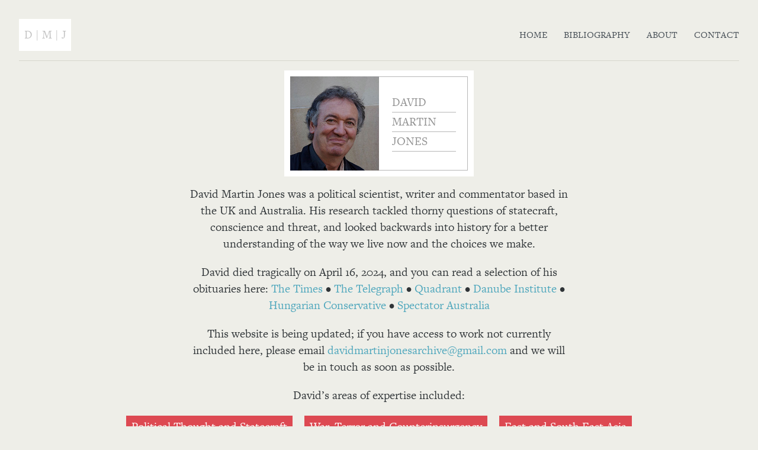

--- FILE ---
content_type: text/html
request_url: https://davidmartinjones.com/?dmj_institution=sunday-times
body_size: 4976
content:
<!DOCTYPE html>
<html class="no-js" lang="en-GB">
<head>
	<meta http-equiv="Content-Type" content="text/html; charset=UTF-8"/>
	<meta http-equiv="X-UA-Compatible" content="IE=edge,chrome=1">
	<title> David Martin Jones</title>
	<link rel="canonical" href="https://davidmartinjones.com" />
	<meta name="google-site-verification" content="o3ZTKLLrsDfEG71NFx322xTwzcoX0NZVZqg1CAYg1GE" />
	<meta name="viewport" content="width=device-width,initial-scale=1">
	<meta name="author" content="Yes We Work - http://yeswework.com/"/>
	<script src="kwk1lwj.js"></script>
	<script>try{Typekit.load();}catch(e){}</script>
	<link rel="stylesheet" href="wp-content/themes/dmj/style.css">
	<meta name="robots" content="max-image-preview:large"/>
<link rel="dns-prefetch" href="http://ajax.googleapis.com/"/>
<link rel="stylesheet" id="wp-block-library-css" href="wp-includes/css/dist/block-library/style.min_ver-6.6.2.css" type="text/css" media="all"/>
<style id="classic-theme-styles-inline-css" type="text/css">
/*! This file is auto-generated */
.wp-block-button__link{color:#fff;background-color:#32373c;border-radius:9999px;box-shadow:none;text-decoration:none;padding:calc(.667em + 2px) calc(1.333em + 2px);font-size:1.125em}.wp-block-file__button{background:#32373c;color:#fff;text-decoration:none}
</style>
<style id="global-styles-inline-css" type="text/css">
:root{--wp--preset--aspect-ratio--square: 1;--wp--preset--aspect-ratio--4-3: 4/3;--wp--preset--aspect-ratio--3-4: 3/4;--wp--preset--aspect-ratio--3-2: 3/2;--wp--preset--aspect-ratio--2-3: 2/3;--wp--preset--aspect-ratio--16-9: 16/9;--wp--preset--aspect-ratio--9-16: 9/16;--wp--preset--color--black: #000000;--wp--preset--color--cyan-bluish-gray: #abb8c3;--wp--preset--color--white: #ffffff;--wp--preset--color--pale-pink: #f78da7;--wp--preset--color--vivid-red: #cf2e2e;--wp--preset--color--luminous-vivid-orange: #ff6900;--wp--preset--color--luminous-vivid-amber: #fcb900;--wp--preset--color--light-green-cyan: #7bdcb5;--wp--preset--color--vivid-green-cyan: #00d084;--wp--preset--color--pale-cyan-blue: #8ed1fc;--wp--preset--color--vivid-cyan-blue: #0693e3;--wp--preset--color--vivid-purple: #9b51e0;--wp--preset--gradient--vivid-cyan-blue-to-vivid-purple: linear-gradient(135deg,rgba(6,147,227,1) 0%,rgb(155,81,224) 100%);--wp--preset--gradient--light-green-cyan-to-vivid-green-cyan: linear-gradient(135deg,rgb(122,220,180) 0%,rgb(0,208,130) 100%);--wp--preset--gradient--luminous-vivid-amber-to-luminous-vivid-orange: linear-gradient(135deg,rgba(252,185,0,1) 0%,rgba(255,105,0,1) 100%);--wp--preset--gradient--luminous-vivid-orange-to-vivid-red: linear-gradient(135deg,rgba(255,105,0,1) 0%,rgb(207,46,46) 100%);--wp--preset--gradient--very-light-gray-to-cyan-bluish-gray: linear-gradient(135deg,rgb(238,238,238) 0%,rgb(169,184,195) 100%);--wp--preset--gradient--cool-to-warm-spectrum: linear-gradient(135deg,rgb(74,234,220) 0%,rgb(151,120,209) 20%,rgb(207,42,186) 40%,rgb(238,44,130) 60%,rgb(251,105,98) 80%,rgb(254,248,76) 100%);--wp--preset--gradient--blush-light-purple: linear-gradient(135deg,rgb(255,206,236) 0%,rgb(152,150,240) 100%);--wp--preset--gradient--blush-bordeaux: linear-gradient(135deg,rgb(254,205,165) 0%,rgb(254,45,45) 50%,rgb(107,0,62) 100%);--wp--preset--gradient--luminous-dusk: linear-gradient(135deg,rgb(255,203,112) 0%,rgb(199,81,192) 50%,rgb(65,88,208) 100%);--wp--preset--gradient--pale-ocean: linear-gradient(135deg,rgb(255,245,203) 0%,rgb(182,227,212) 50%,rgb(51,167,181) 100%);--wp--preset--gradient--electric-grass: linear-gradient(135deg,rgb(202,248,128) 0%,rgb(113,206,126) 100%);--wp--preset--gradient--midnight: linear-gradient(135deg,rgb(2,3,129) 0%,rgb(40,116,252) 100%);--wp--preset--font-size--small: 13px;--wp--preset--font-size--medium: 20px;--wp--preset--font-size--large: 36px;--wp--preset--font-size--x-large: 42px;--wp--preset--spacing--20: 0.44rem;--wp--preset--spacing--30: 0.67rem;--wp--preset--spacing--40: 1rem;--wp--preset--spacing--50: 1.5rem;--wp--preset--spacing--60: 2.25rem;--wp--preset--spacing--70: 3.38rem;--wp--preset--spacing--80: 5.06rem;--wp--preset--shadow--natural: 6px 6px 9px rgba(0, 0, 0, 0.2);--wp--preset--shadow--deep: 12px 12px 50px rgba(0, 0, 0, 0.4);--wp--preset--shadow--sharp: 6px 6px 0px rgba(0, 0, 0, 0.2);--wp--preset--shadow--outlined: 6px 6px 0px -3px rgba(255, 255, 255, 1), 6px 6px rgba(0, 0, 0, 1);--wp--preset--shadow--crisp: 6px 6px 0px rgba(0, 0, 0, 1);}:where(.is-layout-flex){gap: 0.5em;}:where(.is-layout-grid){gap: 0.5em;}body .is-layout-flex{display: flex;}.is-layout-flex{flex-wrap: wrap;align-items: center;}.is-layout-flex > :is(*, div){margin: 0;}body .is-layout-grid{display: grid;}.is-layout-grid > :is(*, div){margin: 0;}:where(.wp-block-columns.is-layout-flex){gap: 2em;}:where(.wp-block-columns.is-layout-grid){gap: 2em;}:where(.wp-block-post-template.is-layout-flex){gap: 1.25em;}:where(.wp-block-post-template.is-layout-grid){gap: 1.25em;}.has-black-color{color: var(--wp--preset--color--black) !important;}.has-cyan-bluish-gray-color{color: var(--wp--preset--color--cyan-bluish-gray) !important;}.has-white-color{color: var(--wp--preset--color--white) !important;}.has-pale-pink-color{color: var(--wp--preset--color--pale-pink) !important;}.has-vivid-red-color{color: var(--wp--preset--color--vivid-red) !important;}.has-luminous-vivid-orange-color{color: var(--wp--preset--color--luminous-vivid-orange) !important;}.has-luminous-vivid-amber-color{color: var(--wp--preset--color--luminous-vivid-amber) !important;}.has-light-green-cyan-color{color: var(--wp--preset--color--light-green-cyan) !important;}.has-vivid-green-cyan-color{color: var(--wp--preset--color--vivid-green-cyan) !important;}.has-pale-cyan-blue-color{color: var(--wp--preset--color--pale-cyan-blue) !important;}.has-vivid-cyan-blue-color{color: var(--wp--preset--color--vivid-cyan-blue) !important;}.has-vivid-purple-color{color: var(--wp--preset--color--vivid-purple) !important;}.has-black-background-color{background-color: var(--wp--preset--color--black) !important;}.has-cyan-bluish-gray-background-color{background-color: var(--wp--preset--color--cyan-bluish-gray) !important;}.has-white-background-color{background-color: var(--wp--preset--color--white) !important;}.has-pale-pink-background-color{background-color: var(--wp--preset--color--pale-pink) !important;}.has-vivid-red-background-color{background-color: var(--wp--preset--color--vivid-red) !important;}.has-luminous-vivid-orange-background-color{background-color: var(--wp--preset--color--luminous-vivid-orange) !important;}.has-luminous-vivid-amber-background-color{background-color: var(--wp--preset--color--luminous-vivid-amber) !important;}.has-light-green-cyan-background-color{background-color: var(--wp--preset--color--light-green-cyan) !important;}.has-vivid-green-cyan-background-color{background-color: var(--wp--preset--color--vivid-green-cyan) !important;}.has-pale-cyan-blue-background-color{background-color: var(--wp--preset--color--pale-cyan-blue) !important;}.has-vivid-cyan-blue-background-color{background-color: var(--wp--preset--color--vivid-cyan-blue) !important;}.has-vivid-purple-background-color{background-color: var(--wp--preset--color--vivid-purple) !important;}.has-black-border-color{border-color: var(--wp--preset--color--black) !important;}.has-cyan-bluish-gray-border-color{border-color: var(--wp--preset--color--cyan-bluish-gray) !important;}.has-white-border-color{border-color: var(--wp--preset--color--white) !important;}.has-pale-pink-border-color{border-color: var(--wp--preset--color--pale-pink) !important;}.has-vivid-red-border-color{border-color: var(--wp--preset--color--vivid-red) !important;}.has-luminous-vivid-orange-border-color{border-color: var(--wp--preset--color--luminous-vivid-orange) !important;}.has-luminous-vivid-amber-border-color{border-color: var(--wp--preset--color--luminous-vivid-amber) !important;}.has-light-green-cyan-border-color{border-color: var(--wp--preset--color--light-green-cyan) !important;}.has-vivid-green-cyan-border-color{border-color: var(--wp--preset--color--vivid-green-cyan) !important;}.has-pale-cyan-blue-border-color{border-color: var(--wp--preset--color--pale-cyan-blue) !important;}.has-vivid-cyan-blue-border-color{border-color: var(--wp--preset--color--vivid-cyan-blue) !important;}.has-vivid-purple-border-color{border-color: var(--wp--preset--color--vivid-purple) !important;}.has-vivid-cyan-blue-to-vivid-purple-gradient-background{background: var(--wp--preset--gradient--vivid-cyan-blue-to-vivid-purple) !important;}.has-light-green-cyan-to-vivid-green-cyan-gradient-background{background: var(--wp--preset--gradient--light-green-cyan-to-vivid-green-cyan) !important;}.has-luminous-vivid-amber-to-luminous-vivid-orange-gradient-background{background: var(--wp--preset--gradient--luminous-vivid-amber-to-luminous-vivid-orange) !important;}.has-luminous-vivid-orange-to-vivid-red-gradient-background{background: var(--wp--preset--gradient--luminous-vivid-orange-to-vivid-red) !important;}.has-very-light-gray-to-cyan-bluish-gray-gradient-background{background: var(--wp--preset--gradient--very-light-gray-to-cyan-bluish-gray) !important;}.has-cool-to-warm-spectrum-gradient-background{background: var(--wp--preset--gradient--cool-to-warm-spectrum) !important;}.has-blush-light-purple-gradient-background{background: var(--wp--preset--gradient--blush-light-purple) !important;}.has-blush-bordeaux-gradient-background{background: var(--wp--preset--gradient--blush-bordeaux) !important;}.has-luminous-dusk-gradient-background{background: var(--wp--preset--gradient--luminous-dusk) !important;}.has-pale-ocean-gradient-background{background: var(--wp--preset--gradient--pale-ocean) !important;}.has-electric-grass-gradient-background{background: var(--wp--preset--gradient--electric-grass) !important;}.has-midnight-gradient-background{background: var(--wp--preset--gradient--midnight) !important;}.has-small-font-size{font-size: var(--wp--preset--font-size--small) !important;}.has-medium-font-size{font-size: var(--wp--preset--font-size--medium) !important;}.has-large-font-size{font-size: var(--wp--preset--font-size--large) !important;}.has-x-large-font-size{font-size: var(--wp--preset--font-size--x-large) !important;}
:where(.wp-block-post-template.is-layout-flex){gap: 1.25em;}:where(.wp-block-post-template.is-layout-grid){gap: 1.25em;}
:where(.wp-block-columns.is-layout-flex){gap: 2em;}:where(.wp-block-columns.is-layout-grid){gap: 2em;}
:root :where(.wp-block-pullquote){font-size: 1.5em;line-height: 1.6;}
</style>
<script type="text/javascript" src="wp-content/themes/dmj/js/vendor/modernizr.2.8.3.custom.min_ver-6.6.2.js" id="modernizr-js"></script>
<link rel="https://api.w.org/" href="https://davidmartinjones.com/wp-json/"/>
<link rel="shortlink" href="/"/>
</head>
<body class="home page-template page-template-page-home page-template-page-home-php page page-id-82">
	<header>
		<h1><a href="/">David Martin Jones</a></h1>
		<nav><h1 class="hidden">Site navigation</h1><ul id="menu-main" class="menu"><li id="menu-item-126" class="menu-item menu-item-type-post_type menu-item-object-page menu-item-home current-menu-item page_item page-item-82 current_page_item menu-item-126"><a href="/" aria-current="page">Home</a></li>
<li id="menu-item-128" class="menu-item menu-item-type-post_type menu-item-object-page menu-item-128"><a href="bibliography/">Bibliography</a></li>
<li id="menu-item-127" class="menu-item menu-item-type-post_type menu-item-object-page menu-item-127"><a href="about/">About</a></li>
<li id="menu-item-129" class="menu-item menu-item-type-post_type menu-item-object-page menu-item-129"><a href="contact/">Contact</a></li>
</ul></nav>
	</header>	<main>
		<header>
			<img src="wp-content/themes/dmj/img/dmj-head.jpg"/>
			<h1><span>David </span><span>Martin </span><span>Jones </span></h1>
		</header>
		<div class="intro">
			<p>David Martin Jones was a political scientist, writer and commentator based in the UK and Australia. His research tackled thorny questions of statecraft, conscience and threat, and looked backwards into history for a better understanding of the way we live now and the choices we make.</p>
<p>David died tragically on April 16, 2024, and you can read a selection of his obituaries here: <a href="https://www.thetimes.com/uk/obituaries/article/david-martin-jones-obituary-political-scientist-who-warned-of-extremism-sl2m66s7b">The Times</a> • <a href="https://www.telegraph.co.uk/obituaries/2024/06/02/david-martin-jones-claimed-hamas-is-death-cult-obituary/">The Telegraph</a> • <a href="https://quadrant.org.au/news-opinions/uncategorized/vale-david-martin-jones/">Quadrant</a> • <a href="https://danubeinstitute.hu/hu/szerzok/david-martin-jones">Danube Institute</a> • <a href="https://www.hungarianconservative.com/articles/opinion/in_memoriam_david_martin_jones/">Hungarian Conservative</a> • <a href="https://www.spectator.com.au/2024/04/standing-with-liberty-against-historys-fools/">Spectator Australia</a></p>
<p><span style="font-weight: 400;">This website is being updated; if you have access to work not currently included here, please email </span><a href="mailto:davidmartinjonesarchive@gmail.com"><span style="font-weight: 400;">davidmartinjonesarchive@gmail.com</span></a><span style="font-weight: 400;"> and we will be in touch as soon as possible. </span></p>
<p><span style="font-weight: 400;">David’s areas of expertise included:</span></p>
		</div>
					<div class="fields">
								<a href="bibliography/field-political-thought/">Political Thought and Statecraft</a>
								<a href="bibliography/field-war-terror/">War, Terror and Counterinsurgency</a>
								<a href="bibliography/field-asia/">East and South East Asia</a>
							</div>
							<section class="feature work">
				<h1 class="hidden">Featured work</h1>
				<div class="principal"><p class="slug">Featured Book</p><p class="title">The Strategy of Maoism in the West: Rage and the Radical Left</p>
	<p class="meta icon-institution">Edward Elgar Publishing</p>
	<p class="meta icon-person">co-author: M. L. R. Smith</p>
	<div class="summary"><p>Investigating 20th century Chinese ideology through the two main elements of passionate belief and cultivation of rage, this timely book examines how Maoist thinking has influenced Western politics.</p>
<p>Tracing the origins of Maoist ideas in Western politics, David Martin Jones and M.L.R. Smith expertly apply the principles of strategic theory to provide an understanding of how Mao’s ideas made their way from China into Western societies where they exert a profound and little understood impact on contemporary political conduct. The book offers critical insights into key theoretical discourses and their practical applications, including: Maoism, Orientalism and post-colonial discourse theory, Maoism and the mind, and Maoism and the politics of passion. Forward-thinking in its approach, it addresses the important question of where Maoism will end, analysing the trajectory that Maoism is likely to take and what the cumulative impact of it upon Western societies may be.</p>
<blockquote><p>&#8220;<em>The Strategy of Maoism in the West</em><span class="a-text-italic"> is a provocative, probing work that maps the ongoing ideological influence of Mao’s revolutionary message beyond post-World War II Asia. The authors, well-respected strategists whose study of insurgency and terrorism has been noteworthy for their fresh and innovative thinking, have produced another work of unique erudition and perspicacity.&#8221;</span></p>
<footer>&mdash; Bruce Hoffman, Georgetown University, US</footer></blockquote></div>
<p class="buttons">
	<a class="button icon-read" href="https://www.e-elgar.com/shop/gbp/the-strategy-of-maoism-in-the-west-9781802209457.html">more information</a>	<a class="button icon-basket" href="https://www.amazon.com/Strategy-Maoism-West-Rage-Radical/dp/180220945X">buy from Amazon</a></p></div><div class="lateral"><img src="wp-content/uploads/2023/02/Strategy-Maoism-West.jpg"/></div>			</section>
				<div class="publications">
			<p class="intro">Recent writing includes:</p>
			<div class="inner"><section><h1><a href="bibliography/type-book/">Books</a></h1><ul><li><a href="bibliography/type-book/#zeph-the-rebel-welsh-democrat-political-prisoner-australian-pioneer">Zeph the Rebel: Welsh Democrat, Political Prisoner, Australian Pioneer</a></li><li><a href="bibliography/type-book/#terror-in-the-western-mind-cultural-responses-to-9-11">Terror in the Western Mind: Cultural Responses to 9/11</a></li><li><a href="bibliography/type-book/#historys-fools">History's Fools: The Pursuit of Idealism and the Revenge of Politics</a></li><li><a href="bibliography/type-book/#the-political-impossibility-of-modern-counterinsurgency">The Political Impossibility of Modern Counterinsurgency</a></li><li><a href="bibliography/type-book/#sacred-violence-political-religion-in-a-secular-age">Sacred Violence:  Political Religion in a Secular Age</a></li></ul></section><section><h1><a href="bibliography/instgroup-newsstand/">Newsstand</a></h1><ul><li><a href="bibliography/institution-the-spectator/">The Spectator</a></li><li><a href="bibliography/institution-sunday-times/">Sunday Times</a></li><li><a href="bibliography/institution-the-australian/">The Australian</a></li><li><a href="bibliography/institution-the-straits-times/">The Straits Times</a></li></ul></section><section><h1><a href="bibliography/instgroup-refereed-international-journals/">Refereed International Journals</a></h1><ul><li><a href="bibliography/institution-australian-journal-of-political-science/">Australian Journal of Political Science</a></li></ul></section></div>
		</div>
	</main>
	<footer>
		<p>&copy; David Martin Jones 2025</p>
	</footer>
	<script type="text/javascript" src="ajax/libs/jquery/2.1.4/jquery.min_ver-6.6.2.js" id="jquery-js"></script>
<script type="text/javascript" src="wp-content/themes/dmj/js/plugins_ver-6.6.2.js" id="plugins-js"></script>
<script type="text/javascript" src="wp-content/themes/dmj/js/main_ver-6.6.2.js" id="main-js"></script>
</body>
</html>

--- FILE ---
content_type: text/css
request_url: https://davidmartinjones.com/wp-content/themes/dmj/style.css
body_size: 7008
content:
/*
Theme Name: David Martin Jones
Theme URI: http://davidmartinjones.com
Author: Yes We Work - http://yeswework.com/
Version: 1.0
*/

/*! normalize.css v3.0.3 | MIT License | github.com/necolas/normalize.css */

/**
 * 1. Set default font family to sans-serif.
 * 2. Prevent iOS and IE text size adjust after device orientation change,
 *	without disabling user zoom.
 */

html {
  font-family: sans-serif; /* 1 */
  -ms-text-size-adjust: 100%; /* 2 */
  -webkit-text-size-adjust: 100%; /* 2 */
}

/**
 * Remove default margin.
 */

body {
  margin: 0;
}

/* HTML5 display definitions
   ========================================================================== */

/**
 * Correct `block` display not defined for any HTML5 element in IE 8/9.
 * Correct `block` display not defined for `details` or `summary` in IE 10/11
 * and Firefox.
 * Correct `block` display not defined for `main` in IE 11.
 */

article,
aside,
details,
figcaption,
figure,
footer,
header,
hgroup,
main,
menu,
nav,
section,
summary {
  display: block;
}

/**
 * 1. Correct `inline-block` display not defined in IE 8/9.
 * 2. Normalize vertical alignment of `progress` in Chrome, Firefox, and Opera.
 */

audio,
canvas,
progress,
video {
  display: inline-block; /* 1 */
  vertical-align: baseline; /* 2 */
}

/**
 * Prevent modern browsers from displaying `audio` without controls.
 * Remove excess height in iOS 5 devices.
 */

audio:not([controls]) {
  display: none;
  height: 0;
}

/**
 * Address `[hidden]` styling not present in IE 8/9/10.
 * Hide the `template` element in IE 8/9/10/11, Safari, and Firefox < 22.
 */

[hidden],
template {
  display: none;
}

/* Links
   ========================================================================== */

/**
 * Remove the gray background color from active links in IE 10.
 */

a {
  background-color: transparent;
}

/**
 * Improve readability of focused elements when they are also in an
 * active/hover state.
 */

a:active,
a:hover {
  outline: 0;
}

/* Text-level semantics
   ========================================================================== */

/**
 * Address styling not present in IE 8/9/10/11, Safari, and Chrome.
 */

abbr[title] {
  border-bottom: 1px dotted;
}

/**
 * Address style set to `bolder` in Firefox 4+, Safari, and Chrome.
 */

b,
strong {
  font-weight: bold;
}

/**
 * Address styling not present in Safari and Chrome.
 */

dfn {
  font-style: italic;
}

/**
 * Address variable `h1` font-size and margin within `section` and `article`
 * contexts in Firefox 4+, Safari, and Chrome.
 */

h1 {
  font-size: 2em;
  margin: 0.67em 0;
}

/**
 * Address styling not present in IE 8/9.
 */

mark {
  background: #ff0;
  color: #000;
}

/**
 * Address inconsistent and variable font size in all browsers.
 */

small {
  font-size: 80%;
}

/**
 * Prevent `sub` and `sup` affecting `line-height` in all browsers.
 */

sub,
sup {
  font-size: 75%;
  line-height: 0;
  position: relative;
  vertical-align: baseline;
}

sup {
  top: -0.5em;
}

sub {
  bottom: -0.25em;
}

/* Embedded content
   ========================================================================== */

/**
 * Remove border when inside `a` element in IE 8/9/10.
 */

img {
  border: 0;
}

/**
 * Correct overflow not hidden in IE 9/10/11.
 */

svg:not(:root) {
  overflow: hidden;
}

/* Grouping content
   ========================================================================== */

/**
 * Address margin not present in IE 8/9 and Safari.
 */

figure {
  margin: 1em 40px;
}

/**
 * Address differences between Firefox and other browsers.
 */

hr {
  box-sizing: content-box;
  height: 0;
}

/**
 * Contain overflow in all browsers.
 */

pre {
  overflow: auto;
}

/**
 * Address odd `em`-unit font size rendering in all browsers.
 */

code,
kbd,
pre,
samp {
  font-family: monospace, monospace;
  font-size: 1em;
}

/* Forms
   ========================================================================== */

/**
 * Known limitation: by default, Chrome and Safari on OS X allow very limited
 * styling of `select`, unless a `border` property is set.
 */

/**
 * 1. Correct color not being inherited.
 *	Known issue: affects color of disabled elements.
 * 2. Correct font properties not being inherited.
 * 3. Address margins set differently in Firefox 4+, Safari, and Chrome.
 */

button,
input,
optgroup,
select,
textarea {
  color: inherit; /* 1 */
  font: inherit; /* 2 */
  margin: 0; /* 3 */
}

/**
 * Address `overflow` set to `hidden` in IE 8/9/10/11.
 */

button {
  overflow: visible;
}

/**
 * Address inconsistent `text-transform` inheritance for `button` and `select`.
 * All other form control elements do not inherit `text-transform` values.
 * Correct `button` style inheritance in Firefox, IE 8/9/10/11, and Opera.
 * Correct `select` style inheritance in Firefox.
 */

button,
select {
  text-transform: none;
}

/**
 * 1. Avoid the WebKit bug in Android 4.0.* where (2) destroys native `audio`
 *	and `video` controls.
 * 2. Correct inability to style clickable `input` types in iOS.
 * 3. Improve usability and consistency of cursor style between image-type
 *	`input` and others.
 */

button,
html input[type="button"], /* 1 */
input[type="reset"],
input[type="submit"] {
  -webkit-appearance: button; /* 2 */
  cursor: pointer; /* 3 */
}

/**
 * Re-set default cursor for disabled elements.
 */

button[disabled],
html input[disabled] {
  cursor: default;
}

/**
 * Remove inner padding and border in Firefox 4+.
 */

button::-moz-focus-inner,
input::-moz-focus-inner {
  border: 0;
  padding: 0;
}

/**
 * Address Firefox 4+ setting `line-height` on `input` using `!important` in
 * the UA stylesheet.
 */

input {
  line-height: normal;
}

/**
 * It's recommended that you don't attempt to style these elements.
 * Firefox's implementation doesn't respect box-sizing, padding, or width.
 *
 * 1. Address box sizing set to `content-box` in IE 8/9/10.
 * 2. Remove excess padding in IE 8/9/10.
 */

input[type="checkbox"],
input[type="radio"] {
  box-sizing: border-box; /* 1 */
  padding: 0; /* 2 */
}

/**
 * Fix the cursor style for Chrome's increment/decrement buttons. For certain
 * `font-size` values of the `input`, it causes the cursor style of the
 * decrement button to change from `default` to `text`.
 */

input[type="number"]::-webkit-inner-spin-button,
input[type="number"]::-webkit-outer-spin-button {
  height: auto;
}

/**
 * 1. Address `appearance` set to `searchfield` in Safari and Chrome.
 * 2. Address `box-sizing` set to `border-box` in Safari and Chrome.
 */

input[type="search"] {
  -webkit-appearance: textfield; /* 1 */
  box-sizing: content-box; /* 2 */
}

/**
 * Remove inner padding and search cancel button in Safari and Chrome on OS X.
 * Safari (but not Chrome) clips the cancel button when the search input has
 * padding (and `textfield` appearance).
 */

input[type="search"]::-webkit-search-cancel-button,
input[type="search"]::-webkit-search-decoration {
  -webkit-appearance: none;
}

/**
 * Define consistent border, margin, and padding.
 */

fieldset {
  border: 1px solid #c0c0c0;
  margin: 0 2px;
  padding: 0.35em 0.625em 0.75em;
}

/**
 * 1. Correct `color` not being inherited in IE 8/9/10/11.
 * 2. Remove padding so people aren't caught out if they zero out fieldsets.
 */

legend {
  border: 0; /* 1 */
  padding: 0; /* 2 */
}

/**
 * Remove default vertical scrollbar in IE 8/9/10/11.
 */

textarea {
  overflow: auto;
}

/**
 * Don't inherit the `font-weight` (applied by a rule above).
 * NOTE: the default cannot safely be changed in Chrome and Safari on OS X.
 */

optgroup {
  font-weight: bold;
}

/* Tables
   ========================================================================== */

/**
 * Remove most spacing between table cells.
 */

table {
  border-collapse: collapse;
  border-spacing: 0;
}

td,
th {
  padding: 0;
}

/*! HTML5 Boilerplate v5.1.0 | MIT License | https://html5boilerplate.com/ */

/*
 * What follows is the result of much research on cross-browser styling.
 * Credit left inline and big thanks to Nicolas Gallagher, Jonathan Neal,
 * Kroc Camen, and the H5BP dev community and team.
 */

/* ==========================================================================
   Base styles: opinionated defaults
   ========================================================================== */

html {
	color: #222;
	font-size: 1em;
	line-height: 1.4;
}

/*
 * Remove text-shadow in selection highlight:
 * https://twitter.com/miketaylr/status/12228805301
 *
 * These selection rule sets have to be separate.
 * Customize the background color to match your design.
 */

::-moz-selection {
	background: #b3d4fc;
	text-shadow: none;
}

::selection {
	background: #b3d4fc;
	text-shadow: none;
}

/*
 * A better looking default horizontal rule
 */

hr {
	display: block;
	height: 1px;
	border: 0;
	border-top: 1px solid #ccc;
	margin: 1em 0;
	padding: 0;
}

/*
 * Remove the gap between audio, canvas, iframes,
 * images, videos and the bottom of their containers:
 * https://github.com/h5bp/html5-boilerplate/issues/440
 */

audio,
canvas,
iframe,
img,
svg,
video {
	vertical-align: middle;
}

/*
 * Remove default fieldset styles.
 */

fieldset {
	border: 0;
	margin: 0;
	padding: 0;
}

/*
 * Allow only vertical resizing of textareas.
 */

textarea {
	resize: vertical;
}

/* ==========================================================================
   Custom styles
   ========================================================================== */

/*
 * YWW DEFAULTS
 */
html {
	box-sizing: border-box;
}
*, *:before, *:after {
	box-sizing: inherit;
}
h1,h2,h3,h4,h5,h6,p,ul,ol,dl,blockquote,figure,table {
	margin: 0 0 1em 0;
}
h1 {
	font-size: 2rem;
}
ul {
	padding-left: 25px;
}
li {
	margin: 0 0 0.25em 0;
}

/*
 * SITE-SPECIFIC...
 */

@font-face {
	font-family: 'DMJ-icon';
	src:url('fonts/DMJ-icon/DMJ-icon_enrtao.eot');
	src:url('fonts/DMJ-icon/DMJ-icon.eot') format('embedded-opentype'),
		url('fonts/DMJ-icon/DMJ-icon_enrtao.ttf') format('truetype'),
		url('fonts/DMJ-icon/DMJ-icon_enrtao.woff') format('woff'),
		url('fonts/DMJ-icon/DMJ-icon_enrtao-DMJ-icon.svg') format('svg');
	font-weight: normal;
	font-style: normal;
}
[class^="icon-"]:before, [class*=" icon-"]:before {
	font-family: "DMJ-icon";
	font-style: normal;
	font-weight: normal;
	speak: none;	
	display: inline-block;
	text-decoration: inherit;
	text-align: center;
	font-variant: normal;
	text-transform: none;
	margin-right: 0.375rem;
	-webkit-font-smoothing: antialiased;
	-moz-osx-font-smoothing: grayscale;	
}

.icon-institution:before {
	content: "\69";
}
.icon-person:before {
	content: "\70";
}
.icon-series:before {
	content: "\73";
}
.icon-location:before {
	content: "\6c";
}
.icon-basket:before {
	content: "\62";
}
.icon-read:before {
	content: "\72";
}

/* tags */
html {
	background: #eeeee8;
}
body {
	font-family: "freight-text-pro";
	max-width: 1280px;
	margin-left: auto;
	margin-right: auto;
	color: #2f3437;
}
a {
	color: #4da6bc;
	text-decoration: none;
}
a:hover {
	text-decoration: underline;
}
blockquote {
	color: #656d73;
}
blockquote p {
	font-style: italic;
	margin-bottom: 0.25em;
}
blockquote footer {
	text-align: right;
}
.button {
	display: inline-block;
	background: #4da6bc;
	color: #fff;
	padding: 4px 8px;
	font-family: sans-serif;
	text-transform: uppercase;
	border: 1px solid #4da6bc
}
.button:hover {
	text-decoration: none;
	background: transparent;
	color: #4da6bc;
}

/* architecture */
body>header {
	overflow: auto;
	border-bottom: 1px solid #D6D6CC;
	margin-bottom: 1rem;
}
body>header>h1 {
	width: 88px;
	height: 54px;
	overflow: hidden;
	margin-bottom: 1rem;
}
body>header>h1:before {
	content: 'D | M | J';
	float: left;
	width: 88px;
	height: 54px;
	background: #fff;
	font-size: 1.25rem;
	font-weight: normal;
	line-height: 54px;
	text-align: center;
	color: #C3C3C3;
}
body>header>nav>ul {
	padding-left: 0;
	list-style: none;
}
body>header>nav>ul>li {
	display: inline;
	text-transform: uppercase;
}
body>header>nav>ul>li>a {
	color: #4b535a;
}
body>main {
	margin-bottom: 2rem;
}
body>footer {
	text-align: center;
	padding-top: 2rem;
	border-top: 1px solid #D6D6CC;
}

/* works - shared between homepage and bibliography */
.work .meta {
	font-family: sans-serif;
	text-transform: uppercase;
	font-size: 0.8125rem;
	font-weight: bold;
	margin-bottom: 0.75rem;
	   margin-left: 1.75rem;
}
.work .meta:before {
	font-size: 1.25rem;
	float: left;
	margin-top: -0.375rem;
	margin-left: -1.75rem
}

/* home */
.page-template-page-home>main>header {
	margin-bottom: 1rem;
	border: 10px solid #fff;
	position: relative;
	margin-left: auto;
	margin-right: auto;
	overflow: auto;
}
.page-template-page-home>main>header:before {
	content: " ";
	position: absolute;
	top: 0;
	left: 0;
	right: 0;
	bottom: 0;
	border: 1px solid #b7b7b7;
	background: #fff;
	z-index: -1;
}
.page-template-page-home>main>header>img {
	float: left;
}
.page-template-page-home>main>header>h1 {
	float: right;
	line-height: 1.6;
	text-transform: uppercase;
	font-size: 1.25rem;
	font-weight: normal;
	width: 148px;
	padding-left: 20px;
	padding-right: 20px;
	color: #929292;
	margin-bottom: 0;
}
.page-template-page-home>main>header>h1>span {
	border-bottom: 1px solid #b7b7b7;
	width: 100%;
	display: block;
}
.page-template-page-home .intro {
	text-align: center;
	max-width: 40rem;
	margin-left: auto;
	margin-right: auto;
}
.page-template-page-home .fields {
	text-align: center;
	margin-bottom: 2rem;
}
.page-template-page-home .fields a {
	background: #dd4952;
	color: #fff;
	padding: 4px 8px;
	margin-left: 8px;
	margin-right: 8px;
	white-space: nowrap;
	display: inline-block;
	margin-bottom: 0.5rem;
	border: 1px solid #dd4952;
}
.page-template-page-home .fields a:hover {
	text-decoration: none;
	background: transparent;
	color: #dd4952;
}
.page-template-page-home .feature {
	position: relative;
	border: 10px solid #fff;
	margin-bottom: 2rem;
}
.page-template-page-home .feature:before {
	content: " ";
	position: absolute;
	top: 0;
	left: 0;
	right: 0;
	bottom: 0;
	border: 1px solid #b7b7b7;
	background: #fff;
	z-index: -1;
}
.page-template-page-home .feature .slug {
	text-transform: uppercase;
	margin-bottom: 0.5rem;	
}
.page-template-page-home .feature .lateral {
	text-align: center;
}
.page-template-page-home .feature .lateral img {
	border: 1px solid #ccc;
	max-width: 100%;
}
.page-template-page-home .publications {
	text-align: center;
}
.page-template-page-home .publications>.intro {
	font-size: 1.25rem;
	margin-bottom: 2rem;
}
.page-template-page-home .publications section>h1 {
	font-size: 1rem;
}
.page-template-page-home .publications ul {
	padding-left: 0;
	list-style: none;
}
.page-template-page-home .publications li {
	margin-bottom: 0.5rem;
}

/* bibliography */
.page-template-page-bibliography .filters {
	margin-bottom: 1rem;
}
.js .page-template-page-bibliography .filters select {
	height: 2rem;
	width: 100%;
}
.page-template-page-bibliography .filters .dmj_field input[type=checkbox] {
	display: none;
}
.page-template-page-bibliography .filters .dmj_field label {
	cursor: pointer;
	margin-right: 15px;
	border: 1px solid #dd4952;
	padding: 4px 8px;
	white-space: nowrap;
	display: inline-block;
	margin-bottom: 0.5rem;
}
.page-template-page-bibliography .filters .dmj_field label:before {
	background: #fff;
	border: 1px solid #b7b7b7;
	border-radius: 3px;
	display: inline-block;
	width: 1rem;
	height: 1rem;
	font-size: 0.75rem;
	text-align: center;
	margin-right: 8px;
	float: left;
	margin-top: 3px;
	content: '';
}
.page-template-page-bibliography .filters input:checked+label {
	background: #dd4952;
	color: #fff;
}
.page-template-page-bibliography .filters input:checked+label:before {
	content: "\2713";
	background: #ba323d;
	border: 1px solid #8e1e27;
}
.page-template-page-bibliography .filters .dmj_field label.other {
	border-color: transparent;
	background: transparent;
	color: inherit;
	font-style: italic;
}
.page-template-page-bibliography .filters input:checked+label.other:before {
	font-style: normal;
}
.page-template-page-bibliography .filters input:checked+label.other:before {
	background: #fff;
	border-color: #b7b7b7;
}
.page-template-page-bibliography .filters .search input[type=text] {
	width: 100%;	
	padding: 3px;
	border: 1px solid #aaa;
}
.page-template-page-bibliography .filters .matches {
	display: inline-block;
	background-color: #d9d743;
	padding: 4px 8px;
	margin-bottom: 0;
}
.page-template-page-bibliography table {
	width: 100%;
	border-spacing: 1px 1rem;
	border-collapse: separate;
}
.page-template-page-bibliography table th {
	padding: 20px;
	border-bottom: 1px solid #acacac;
	font-family: sans-serif;
	text-transform: uppercase;
	font-size: 0.8125rem;
	white-space: nowrap;
}
.page-template-page-bibliography table th.details {
	text-align: left;	
}
.js .page-template-page-bibliography table th {
	cursor: pointer;	
}
.page-template-page-bibliography table th.headerSortUp:before {
	content:'\2191  ';
}
.page-template-page-bibliography table th.headerSortDown:before {
	content:'\2193  ';
}
.page-template-page-bibliography .work td {
	padding: 20px;
	background: #dddddd;
	vertical-align: top;
}
.page-template-page-bibliography .dmj_type_article td {
	background: #ddddd6;
}
.page-template-page-bibliography .dmj_type_book td {
	background: #d4dcde;
}
.page-template-page-bibliography .dmj_type_book-review td {
	background: #e9e2da;
}
.page-template-page-bibliography .dmj_type_chapter td {
	background: #d9e4e7;
}
.page-template-page-bibliography .dmj_type_conference-paper-speech td {
	background: #d4dfd7;
}
.page-template-page-bibliography .dmj_type_monograph td {
	background: #e5dae2;
}
.page-template-page-bibliography .dmj_type_teaching-course td {
	background: #e1dbd2;
}
.page-template-page-bibliography .dmj_type_thesis td {
	background: #dfd6d6;
}
.page-template-page-bibliography .dmj_type_working-paper td {
	background: #d6d6d6;
}
.page-template-page-bibliography .work .type {
	font-family: sans-serif;
	text-transform: uppercase;
	font-size: 0.8125rem;
	font-weight: bold;
	padding-top: 27px;
}
.page-template-page-bibliography .work .date {
	color: #8c8c88;
}
.page-template-page-bibliography .work .highlight {
	background: #d9d743;
}
.page-template-page-bibliography .work .summary {
	max-width: 40em;
}
.page-template-page-bibliography .work blockquote {
	margin-top: 2rem;
}
.page-template-page-bibliography .work .lateral img {
	border: 1px solid #ccc;
	max-width: 100%;
}

/* standard text page */
.page-template-default>main,
.error404>main {
	max-width: 40rem;
	margin-left: auto;
	margin-right: auto;
}
.page-template-default>main .featured-image {
	display: block;
	padding: 1rem;
	background: #d9d9d0;
	margin-top: 2rem;
	position: relative;
}
.page-template-default>main .featured-image img {
	max-width: 100%;
	height: auto;
}
.page-template-default>main .featured-image .caption {
	position: absolute;
	bottom: 0;
	left: 0;
	display: inline-block;
	padding: 0.5rem 1rem;
	background: #d9d9d0;	
}


/* ==========================================================================
   Media queries
   ========================================================================== */

/* mobile only */
@media only screen and (max-width: 539px) {

	body>header>h1 {
		margin-left: auto;
		margin-right: auto;
	}
	body>header {
		text-align: center;
	}
	body>header>nav>ul>li {
		margin-left: 0.125rem;
		margin-right: 0.125rem;
		font-size: 0.875rem;
	}
	body>main>h1 {
		text-align: center;
		font-size: 1.25rem;
	}
	
	.page-template-page-home>main>header {
		width: 288px;
	}
	.page-template-page-home>main>header>img {
		width: 120px;
	}
	.page-template-page-home>main>header>h1 {
		padding-top: 12px;
	}
	
	.work .title {
		font-size: 1.25rem;
		line-height: 1.2;
	}

	.page-template-page-bibliography .filters {
		text-align: center;
	}
	.page-template-page-bibliography .filters fieldset,
	.page-template-page-bibliography .filters legend {
		margin-bottom: 0.5rem;
	}
	.page-template-page-bibliography .ms-drop {
		text-align: left;
	}
	.page-template-page-bibliography thead {
		display: none;
	}
	.page-template-page-bibliography tr {
		background: #ddddd6;
	}
	.page-template-page-bibliography td {
		display: block;
	}
	.page-template-page-bibliography td.type {
		line-height: 1.2;
		width: 50%;
		float: left;
	}
	.page-template-page-bibliography td.date {
		width: 50%;
		float: right;
		text-align: right;
	}
	.page-template-page-bibliography td.details {
		clear: both;
	}

}

/* mobile + tablet */
@media only screen and (max-width: 767px) {

	body {
		padding: 1rem;
	}
	
	.page-template-page-home .feature {
		padding: 1rem;
	}

}

/* tablet only */
@media only screen and (min-width: 540px) and (max-width: 767px) {



}

/* tablet + desktop */
@media only screen and (min-width: 540px) {

	body>header>h1 {
		float: left;
	}
	body>header>nav {
		float: right;
		margin-top: 1rem;
	}
	body>header>nav>ul>li {
		margin-left: 1.5rem;
	}
	
	.page-template-page-home>main>header {
		width: 320px;
	}
	.page-template-page-home>main>header>img {
		width: 150px;
	}
	.page-template-page-home>main>header>h1 {
		padding-top: 28px;	
	}
	.page-template-page-home .intro p {
		font-size: 1.25rem;	
	}
	.page-template-page-home .fields a {
		font-size: 1.25rem;
	}
	.page-template-page-home .publications>.inner {
		display: -webkit-box;
		display: -webkit-flex;
		display: -ms-flexbox;
		display: flex;
		-webkit-box-pack: justify;
		-webkit-justify-content: space-between;
			-ms-flex-pack: justify;
				justify-content: space-between;
	}
	.page-template-page-home .publications section {
		-webkit-box-flex: 1;
		-webkit-flex: 1;
			-ms-flex: 1;
				flex: 1;
	}
	.page-template-page-home .publications section:first-of-type {
		text-align: left;
	}
	.page-template-page-home .publications section:last-of-type {
		text-align: right;
	}

	.work .title {
		font-size: 1.25rem;
		line-height: 1.2;
	}

	.page-template-page-bibliography .filters fieldset {
		margin-bottom: 1.5rem;
		padding-left: 130px;
	}
	.page-template-page-bibliography .filters legend {
		margin-left: -130px;
		margin-top: 5px;
		float: left;
	}
	.page-template-page-bibliography .filters .search {
		border-top: 1px solid #dbdbd5;
		padding-top: 1.5rem;
	}
	.page-template-page-bibliography .filters .search input[type=text] {
		width: 75%;
		margin-right: 2%;
	}
	.page-template-page-bibliography .filters .matches {
		width: 23%;
		text-align: center;
	}
	.page-template-page-bibliography .work .type {
		text-align: center;
	}
	.page-template-page-bibliography .work .date {
		font-size: 1.5rem;
		line-height: 1.2;
	}
	
}

/* desktop only */
@media only screen and (min-width: 768px) {

	body {
		padding: 2rem;
	}
	
	.page-template-page-bibliography .filters .dmj_type {
		float: left;
		margin-right: 3%;
		width: 45%;
	}
	.page-template-page-home .feature {
		overflow: auto;
		padding: 2rem 4rem;
	}
	.page-template-page-home .feature .principal {
		width: 60%;
		float: right;
	}
	.page-template-page-home .feature .lateral {
		width: 35%;
		float: left;
	}
	.page-template-page-bibliography .work .principal {
		width: 60%;
		float: left;
	}
	.page-template-page-bibliography .work .lateral {
		width: 35%;
		float: right;
		text-align: right;
	}
	.page-template-page-bibliography .work .summary {
		margin-left: 1.75rem;
	}
}

/**
 * @author zhixin wen <wenzhixin2010@gmail.com>
 */

.ms-parent {
	display: inline-block;
	position: relative;
	vertical-align: middle;
}
.ms-choice {
	display: block;
	width: 100%;
	height: 2rem;
	padding: 0;
	overflow: hidden;
	cursor: pointer;
	border: 1px solid #aaa;
	text-align: left;
	white-space: nowrap;
	line-height: 2rem;
	color: #444;
	text-decoration: none;
	background-color: #fff;
	text-transform: uppercase;
}
.ms-choice.disabled {
	background-color: #f4f4f4;
	background-image: none;
	border: 1px solid #ddd;
	cursor: default;
}
.ms-choice > span {
	position: absolute;
	top: 0;
	left: 0;
	right: 20px;
	white-space: nowrap;
	overflow: hidden;
	text-overflow: ellipsis;
	display: block;
	padding-left: 8px;
}
.ms-choice > span.placeholder {
	color: #999;
}
.ms-choice > div {
	position: absolute;
	top: 3px;
	right: 0;
	width: 20px;
	height: 25px;
	background: url('img/multiple-select.png') left top no-repeat;
}
.ms-choice > div.open {
	background: url('img/multiple-select.png') right top no-repeat;
}
.ms-drop {
	width: 100%;
	overflow: hidden;
	display: none;
	margin-top: -1px;
	padding: 0;
	position: absolute;
	z-index: 1000;
	background: #fff;
	color: #000;
	border: 1px solid #aaa;
}
.ms-drop.bottom {
	top: 100%;
	-webkit-box-shadow: 0 4px 5px rgba(0, 0, 0, .15);
	-moz-box-shadow: 0 4px 5px rgba(0, 0, 0, .15);
	box-shadow: 0 4px 5px rgba(0, 0, 0, .15);
}
.ms-drop.top {
	bottom: 100%;
	-webkit-box-shadow: 0 -4px 5px rgba(0, 0, 0, .15);
	-moz-box-shadow: 0 -4px 5px rgba(0, 0, 0, .15);
	box-shadow: 0 -4px 5px rgba(0, 0, 0, .15);
}
.ms-search {
	display: inline-block;
	margin: 0;
	min-height: 26px;
	padding: 4px;
	position: relative;
	white-space: nowrap;
	width: 100%;
	z-index: 10000;
}
.ms-search input {
	width: 100%;
	height: auto !important;
	min-height: 24px;
	padding: 0 20px 0 5px;
	margin: 0;
	outline: 0;
	font-family: sans-serif;
	font-size: 1em;
	border: 1px solid #aaa;
	-webkit-border-radius: 0;
	-moz-border-radius: 0;
	border-radius: 0;
	-webkit-box-shadow: none;
	-moz-box-shadow: none;
	box-shadow: none;
	background: #fff url('img/multiple-select.png') no-repeat 100% -22px;
	background: url('img/multiple-select.png') no-repeat 100% -22px, -webkit-gradient(linear, left bottom, left top, color-stop(0.85, white), color-stop(0.99, #eeeeee));
	background: url('img/multiple-select.png') no-repeat 100% -22px, -webkit-linear-gradient(center bottom, white 85%, #eeeeee 99%);
	background: url('img/multiple-select.png') no-repeat 100% -22px, -moz-linear-gradient(center bottom, white 85%, #eeeeee 99%);
	background: url('img/multiple-select.png') no-repeat 100% -22px, -o-linear-gradient(bottom, white 85%, #eeeeee 99%);
	background: url('img/multiple-select.png') no-repeat 100% -22px, -ms-linear-gradient(top, #ffffff 85%, #eeeeee 99%);
	background: url('img/multiple-select.png') no-repeat 100% -22px, linear-gradient(top, #ffffff 85%, #eeeeee 99%);
}
.ms-search, .ms-search input {
	-webkit-box-sizing: border-box;
	-khtml-box-sizing: border-box;
	-moz-box-sizing: border-box;
	-ms-box-sizing: border-box;
	box-sizing: border-box;
}
.ms-drop ul {
	overflow: auto;
	margin: 0;
	padding: 5px 8px;
}
.ms-drop ul > li {
	list-style: none;
	display: list-item;
	background-image: none;
	position: static;
}
.ms-drop ul > li .disabled {
	opacity: .35;
	filter: Alpha(Opacity=35);
}
.ms-drop ul > li.multiple {
	display: block;
	float: left;
}
.ms-drop ul > li.group {
	clear: both;
}
.ms-drop ul > li.multiple label {
	width: 100%;
	display: block;
	white-space: nowrap;
	overflow: hidden;
	text-overflow: ellipsis;
}
.ms-drop ul > li label {
	font-weight: normal;
	display: block;
	white-space: nowrap;
}
.ms-drop ul > li label.optgroup {
	font-weight: bold;
	text-transform: uppercase;
}
.ms-drop input[type="checkbox"] {
	vertical-align: middle;
}
.ms-drop .ms-no-results {
	display: none;
}
/* customisations */
.ms-drop ul > li label input[type="checkbox"] {
	margin-right: 0.5rem;
}
.ms-drop ul > li label input[data-group] {
	margin-right: 1.5rem;
}


/* ==========================================================================
   Helper classes
   ========================================================================== */

/*
 * Hide visually and from screen readers:
 */

.hidden {
	display: none !important;
}
.ir {
	text-indent: 100%;
	white-space: nowrap;
	overflow: hidden;
}

/* ==========================================================================
   Print styles.
   Inlined to avoid the additional HTTP request:
   http://www.phpied.com/delay-loading-your-print-css/
   ========================================================================== */
@media print {
	*,
	*:before,
	*:after {
		background: transparent !important;
		color: #000 !important; /* Black prints faster:
								   http://www.sanbeiji.com/archives/953 */
		box-shadow: none !important;
		text-shadow: none !important;
	}

	a,
	a:visited {
		text-decoration: underline;
	}

	a[href]:after {
		content: " (" attr(href) ")";
	}

	abbr[title]:after {
		content: " (" attr(title) ")";
	}

	/*
	 * Don't show links that are fragment identifiers,
	 * or use the `javascript:` pseudo protocol
	 */

	a[href^="#"]:after,
	a[href^="javascript:"]:after {
		content: "";
	}

	pre,
	blockquote {
		border: 1px solid #999;
		page-break-inside: avoid;
	}

	/*
	 * Printing Tables:
	 * http://css-discuss.incutio.com/wiki/Printing_Tables
	 */

	thead {
		display: table-header-group;
	}

	tr,
	img {
		page-break-inside: avoid;
	}

	img {
		max-width: 100% !important;
	}

	p,
	h2,
	h3 {
		orphans: 3;
		widows: 3;
	}

	h2,
	h3 {
		page-break-after: avoid;
	}
}

--- FILE ---
content_type: application/javascript
request_url: https://davidmartinjones.com/wp-content/themes/dmj/js/main_ver-6.6.2.js
body_size: 1451
content:
var _____WB$wombat$assign$function_____=function(name){return (self._wb_wombat && self._wb_wombat.local_init && self._wb_wombat.local_init(name))||self[name];};if(!self.__WB_pmw){self.__WB_pmw=function(obj){this.__WB_source=obj;return this;}}{
let window = _____WB$wombat$assign$function_____("window");
let self = _____WB$wombat$assign$function_____("self");
let document = _____WB$wombat$assign$function_____("document");
let location = _____WB$wombat$assign$function_____("location");
let top = _____WB$wombat$assign$function_____("top");
let parent = _____WB$wombat$assign$function_____("parent");
let frames = _____WB$wombat$assign$function_____("frames");
let opens = _____WB$wombat$assign$function_____("opens");
(function($) {

	// bibliography
	if($('body').hasClass('page-template-page-bibliography')) {
		
		// shared functions that will be called repeatedly during page interactions
		function biblio_apply_filters() {
			
			// in order to combine all filters, assume all active
			$('.work').removeClass('hidden');
			
			// now hide all unselected options
			$('input[name=dmj_field]:not(:checked)').each(function(){
				$('.work.dmj_field_' + $(this).val()).addClass('hidden');
			});
			$('select#dmj_type option:not(:selected)').each(function(){
				$('.work.dmj_type_' + $(this).val()).addClass('hidden');
			});	
			$('select#dmj_institution option:not(:selected)').each(function(){
				$('.work.dmj_institution_' + $(this).val()).addClass('hidden');
			});
			
			// update the text search for visible entries
			biblio_update_matches();
			
		}
		function biblio_update_matches() {
			var matches=$('.work .details span.highlight:visible').length;
			if(matches==1) matches=matches+=' match'; else matches+=' matches';
			$('.matches').text(matches);
		}
		
		// pre-filter by URL
		// firstly build arrays of specified parameters
		var fields = []; var types = []; var insts = []; var instgroups = [];
		var args = window.location.search.substr(1).split('&');
		for (c = 0; c < args.length; c++) {
			param = args[c].split('=');
			if(param[0]=='field') fields = param[1].split('+');
			else if(param[0]=='type') types = param[1].split('+');
			else if(param[0]=='instgroup') instgroups = param[1].split('+');
			else if(param[0]=='institution') insts = param[1].split('+');
		}
		
		// now see what we've got and update accordingly
		if(n = fields.length) {
			$('input[name=dmj_field]').prop('checked', false);
			for(c = 0; c < n; c++) {
				$('input#dmj_field_'+fields[c]).prop('checked', true);
			}
		}
		if(n = types.length) {
			$('select#dmj_type option').prop('selected', false);
			for(c = 0; c < n; c++) {
				$('option#dmj_type_'+types[c]).prop('selected', true);
			}
		}
		if(n = instgroups.length) {
			$('select#dmj_institution option').prop('selected', false);
			for(c = 0; c < n; c++) {
				$('optgroup#dmj_instgroup_'+instgroups[c]+' option').prop('selected',true);
			}
		}
		if(n = insts.length) {
			$('select#dmj_institution option').prop('selected', false);
			for(c = 0; c < n; c++) {
				$('option#dmj_institution_'+insts[c]).prop('selected', true);
			}
		}
		biblio_apply_filters();
			
		// activate multiselects
		$('.dmj_type select').multipleSelect({ 
			selectAllText: 'select / deselect all',
			selectAllDelimiter: ['<em>','</em>'],
			width: '100%',
			minimumCountSelected: 3
		});
		$('.dmj_institution select').multipleSelect({ 
			selectAllText: 'select / deselect all',
			selectAllDelimiter: ['<em>','</em>'],
			width: '100%',
			minimumCountSelected: 20
		});
		
		// HACK: current version of the multiselect doesn't check option groups by default, so traverse and tick if needed
		$('.filters .ms-drop li.group').each(function(){
			
			// if all the children of any group are selected, select it too
			$children = $(this).nextUntil('li.group','li:not(.ms-no-results)'); // total number in this group
			$selectedchildren = $(this).nextUntil('li.group','li.selected'); // total number selected in this group
			if($children.length == $selectedchildren.length) { // this one should be selected
				$(this).find('input[type=checkbox]').prop('checked', true);
			}
			
		});

		// filter on any change to checkboxes or selects
		$('input[name=dmj_field], select#dmj_type, select#dmj_institution').change(function(){
			biblio_apply_filters();
		});
		
		// highlight text
		$('<p class="matches" />').addClass('hidden').insertAfter('.search input[name=search]');
		$('input[name=search]').on('input propertychange paste', function(){
			$('.work .details').unhighlight();
			if($(this).val()) {
				$('.work .details').highlight($(this).val());
				$('.matches').text('').removeClass('hidden');
				biblio_update_matches();
			} else {
				$('.matches').text('').addClass('hidden');
			}
		});
		
		// activate table sorting
		$('.page-template-page-bibliography table').tablesorter( { sortList: [[1,1]] } );
		
	}	
}(jQuery));
}